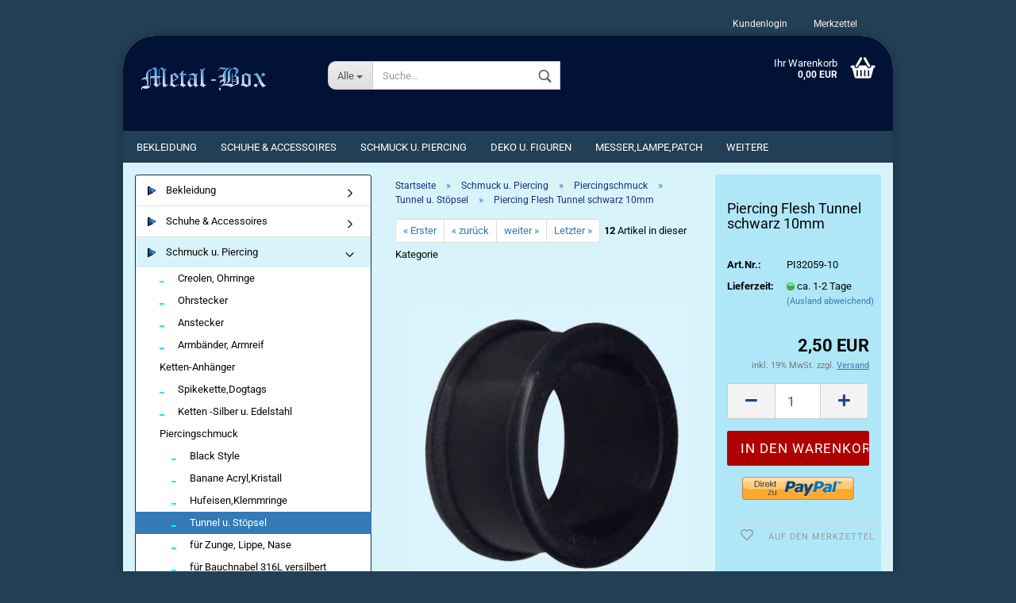

--- FILE ---
content_type: text/html; charset=utf-8
request_url: https://metal-box.de/Piercing-Flesh-Tunnel-schwarz-10mm.html
body_size: 12409
content:
<!DOCTYPE html> <html xmlns="http://www.w3.org/1999/xhtml" dir="ltr" lang="de"> <head> <meta name="viewport" content="width=device-width, initial-scale=1, minimum-scale=1.0, maximum-scale=1.0, user-scalable=no" /> <meta http-equiv="Content-Type" content="text/html; charset=utf-8" /> <meta name="language" content="de" /> <meta name="keywords" content="piercing flesh tunnel silikon,piercing dehnungstunnel,piercingschmuck,piercing-tunnel" /> <meta name="description" content="Piercing- Schmuck Flesh Tunnel aus Silikon in schwarz" /> <title>Metal-Box - Flesh Tunnel Piercing- Schmuck aus Silikon in schwarz</title> <meta property="og:title" content="Piercing Flesh Tunnel schwarz 10mm" /> <meta property="og:site_name" content="Metal-Box" /> <meta property="og:locale" content="de_DE" /> <meta property="og:type" content="product" /> <meta property="og:description" content="Flesh Tunnel Piercing - Schmuck aus Silikon in schwarz
Größe:
Durchmesser Innere Breite 10 mm
Durchmesser Innere Länge 8 mm
Durchmesser Breite Rand 16 mm" /> <meta property="og:image" content="https://metal-box.de/images/product_images/info_images/2333_0.jpg" /> <base href="https://metal-box.de/" /> <link id="main-css" type="text/css" rel="stylesheet" href="templates/Honeygrid/main.min.css?bust=1766140906" /> <meta name="robots" content="index,follow" /> <link rel="canonical" href="https://metal-box.de/Piercing-Flesh-Tunnel-schwarz-10mm.html" /> <meta property="og:url" content="https://metal-box.de/Piercing-Flesh-Tunnel-schwarz-10mm.html"> </head> <body class="page-product-info" data-gambio-namespace="https://metal-box.de/templates/Honeygrid/assets/javascript/engine" data-jse-namespace="https://metal-box.de/JSEngine/build" data-gambio-controller="initialize" data-gambio-widget="input_number responsive_image_loader transitions image_maps modal history dropdown core_workarounds anchor" data-input_number-separator="," > <div id="outer-wrapper" > <header id="header" class="navbar"> <div id="topbar-container"> <div class="navbar-topbar"> <nav data-gambio-widget="menu link_crypter" data-menu-switch-element-position="false" data-menu-events='{"desktop": ["click"], "mobile": ["click"]}' data-menu-ignore-class="dropdown-menu"> <ul class="nav navbar-nav navbar-right"> <li class="dropdown navbar-topbar-item first"> <a title="Anmeldung" href="/Piercing-Flesh-Tunnel-schwarz-10mm.html#" class="dropdown-toggle" data-toggle-hover="dropdown">&nbsp;Kundenlogin</a> <ul class="dropdown-menu dropdown-menu-login arrow-top"> <li class="arrow"></li> <li class="dropdown-header hidden-xs">Kundenlogin</li> <li> <form action="https://metal-box.de/login.php?action=process" method="post" class="form-horizontal"> <input type="hidden" name="return_url" value="https://metal-box.de/Piercing-Flesh-Tunnel-schwarz-10mm.html"> <input type="hidden" name="return_url_hash" value="7c8dc462e2252b43a4bf55db1524ebabab4d843f65ce695e354a3d700132b5a5"> <div class="form-group"> <input autocomplete="username" type="email" id="box-login-dropdown-login-username" class="form-control" placeholder="E-Mail" name="email_address" /> </div> <div class="form-group"> <input autocomplete="current-password" type="password" id="box-login-dropdown-login-password" class="form-control" placeholder="Passwort" name="password" /> </div> <div class="dropdown-footer row"> <input type="submit" class="btn btn-primary btn-block" value="Anmelden" /> <ul> <li> <a title="Konto erstellen" href="https://metal-box.de/login.php">
												Konto erstellen
											</a> </li> <li> <a title="Passwort vergessen?" href="https://metal-box.de/password_double_opt.php">
												Passwort vergessen?
											</a> </li> </ul> </div> </form> </li> </ul> </li> <li class="navbar-topbar-item"> <a href="https://metal-box.de/wish_list.php" title="Merkzettel anzeigen">&nbsp;Merkzettel</a> </li> </ul> </nav> </div> </div> <div class="inside"> <div class="row"> <div class="navbar-header" data-gambio-widget="mobile_menu"> <div id="navbar-brand" class="navbar-brand"> <a href="https://metal-box.de/" title="Metal-Box"> <img class="img-responsive" src="https://metal-box.de/images/logos/logometal_logo_logo_logo.gif" alt="Metal-Box-Logo"> </a> </div> <button type="button" class="navbar-toggle" data-mobile_menu-target="#categories .navbar-collapse" data-mobile_menu-body-class="categories-open" data-mobile_menu-toggle-content-visibility> <i class="gm-menu"></i> </button> <button type="button" class="navbar-toggle cart-icon" data-mobile_menu-location="shopping_cart.php"> <i class="gm-cart-basket"></i> <span class="cart-products-count hidden">
				0
			</span> </button> <button type="button" class="navbar-toggle" data-mobile_menu-target=".navbar-search" data-mobile_menu-body-class="search-open" data-mobile_menu-toggle-content-visibility> <i class="gm-search"></i> </button> </div> <div class="navbar-search collapse"> <p class="navbar-search-header dropdown-header">Suche</p> <form action="advanced_search_result.php" method="get" data-gambio-widget="live_search"> <div class="navbar-search-input-group input-group"> <div class="navbar-search-input-group-btn input-group-btn custom-dropdown" data-dropdown-trigger-change="false" data-dropdown-trigger-no-change="false"> <button type="button" class="btn btn-default dropdown-toggle" data-toggle="dropdown" aria-haspopup="true" aria-expanded="false"> <span class="dropdown-name">Alle</span> <span class="caret"></span> </button> <ul class="dropdown-menu"> <li><a href="#" data-rel="0">Alle</a></li> <li><a href="#" data-rel="296">Bekleidung</a></li> <li><a href="#" data-rel="281">Schuhe & Accessoires</a></li> <li><a href="#" data-rel="66">Schmuck u. Piercing</a></li> <li><a href="#" data-rel="282">Deko u. Figuren</a></li> <li><a href="#" data-rel="67">Messer,Lampe,Patch</a></li> <li><a href="#" data-rel="292">Zippo,Aschenbecher</a></li> <li><a href="#" data-rel="291">Outdoor,Verschiedenes</a></li> </ul> <select name="categories_id"> <option value="0">Alle</option> <option value="296">Bekleidung</option> <option value="281">Schuhe & Accessoires</option> <option value="66">Schmuck u. Piercing</option> <option value="282">Deko u. Figuren</option> <option value="67">Messer,Lampe,Patch</option> <option value="292">Zippo,Aschenbecher</option> <option value="291">Outdoor,Verschiedenes</option> </select> </div> <input type="text" name="keywords" placeholder="Suche..." class="form-control search-input" autocomplete="off" /> <button type="submit" class="gm-search form-control-feedback"></button> </div> <input type="hidden" value="1" name="inc_subcat" /> <div class="navbar-search-footer visible-xs-block"> <button class="btn btn-primary btn-block" type="submit">
								Suche...
							</button> <a href="advanced_search.php" class="btn btn-default btn-block" title="Erweiterte Suche">
								Erweiterte Suche
							</a> </div> <div class="search-result-container"></div> </form> </div> <div class="custom-container"> <div class="inside"> </div> </div> <nav id="cart-container" class="navbar-cart" data-gambio-widget="menu cart_dropdown" data-menu-switch-element-position="false"> <ul class="cart-container-inner"> <li> <a href="https://metal-box.de/shopping_cart.php" class="dropdown-toggle"> <i class="gm-cart-basket"></i> <span class="cart">
									Ihr Warenkorb<br /> <span class="products">
										 0,00 EUR
									</span> </span> <span class="cart-products-count hidden"> </span> </a> <ul class="dropdown-menu arrow-top cart-dropdown cart-empty"> <li class="arrow"></li> <li class="cart-dropdown-inside"> <div class="cart-empty">
							Sie haben noch keine Artikel in Ihrem Warenkorb.
						</div> </li> </ul> </li> </ul> </nav> </div> </div> <noscript> <div class="alert alert-danger noscript-notice">
								JavaScript ist in Ihrem Browser deaktiviert. Aktivieren Sie JavaScript, um alle Funktionen des Shops nutzen und alle Inhalte sehen zu können.
							</div> </noscript> <div id="categories"> <div class="navbar-collapse collapse"> <nav class="navbar-default navbar-categories" data-gambio-widget="menu"> <ul class="level-1 nav navbar-nav"> <li class="dropdown level-1-child" data-id="296"> <a class="dropdown-toggle" href="https://metal-box.de/Bekleidung/" title="Bekleidung">
												
													Bekleidung
												
																							</a> <ul data-level="2" class="level-2 dropdown-menu dropdown-menu-child"> <li class="enter-category hidden-sm hidden-md hidden-lg hide-more"> <a class="dropdown-toggle" href="https://metal-box.de/Bekleidung/" title="Bekleidung">
																		
																			Bekleidung anzeigen
																		
																	</a> </li> <li class="level-2-child"> <a href="https://metal-box.de/Bekleidung/Shirts/" title="Shirts">
																			Shirts
																		</a> </li> <li class="level-2-child"> <a href="https://metal-box.de/sweat-kapuzensweat-jacke/" title="Sweat,Kapuzensweat,-jacke">
																			Sweat,Kapuzensweat,-jacke
																		</a> </li> <li class="level-2-child"> <a href="https://metal-box.de/damenbekleidung/" title="Damenbekleidung">
																			Damenbekleidung
																		</a> </li> <li class="level-2-child"> <a href="https://metal-box.de/jacken/" title="Jacke">
																			Jacke
																		</a> </li> <li class="level-2-child"> <a href="https://metal-box.de/hosen/" title="Hose">
																			Hose
																		</a> </li> <li class="level-2-child"> <a href="https://metal-box.de/westen-hemd/" title="Weste, Hemd">
																			Weste, Hemd
																		</a> </li> <li class="level-2-child"> <a href="https://metal-box.de/uebergroessen-xxxxxxl/" title="Übergrößen XXXXXXL">
																			Übergrößen XXXXXXL
																		</a> </li> <li class="level-2-child"> <a href="https://metal-box.de/band-shirt-metal/" title="Band-Shirt, Metal">
																			Band-Shirt, Metal
																		</a> </li> <li class="level-2-child"> <a href="https://metal-box.de/motorradbekleidung-zubehoer/" title="Motorradbekleidung,-zubehör">
																			Motorradbekleidung,-zubehör
																		</a> </li> <li class="level-2-child"> <a href="https://metal-box.de/kinderbekleidung/" title="Kinderbekleidung">
																			Kinderbekleidung
																		</a> </li> <li class="enter-category hidden-more hidden-xs"> <a class="dropdown-toggle col-xs-6" href="https://metal-box.de/Bekleidung/" title="Bekleidung">Bekleidung anzeigen</a> <span class="close-menu-container col-xs-6"> <span class="close-flyout"> <i class="fa fa-close"></i> </span> </span> </li> </ul> </li> <li class="dropdown level-1-child" data-id="281"> <a class="dropdown-toggle" href="https://metal-box.de/schuhe-accessoires/" title="Schuhe &amp; Accessoires">
												
													Schuhe &amp; Accessoires
												
																							</a> <ul data-level="2" class="level-2 dropdown-menu dropdown-menu-child"> <li class="enter-category hidden-sm hidden-md hidden-lg hide-more"> <a class="dropdown-toggle" href="https://metal-box.de/schuhe-accessoires/" title="Schuhe &amp; Accessoires">
																		
																			Schuhe & Accessoires anzeigen
																		
																	</a> </li> <li class="level-2-child"> <a href="https://metal-box.de/brillen-motorradbrillen/" title="Brillen, Motorradbrillen">
																			Brillen, Motorradbrillen
																		</a> </li> <li class="level-2-child"> <a href="https://metal-box.de/fuer-kopf-u-hals/" title="Cap,Mütze,Tuch,Schal,Krawatte">
																			Cap,Mütze,Tuch,Schal,Krawatte
																		</a> </li> <li class="level-2-child"> <a href="https://metal-box.de/handschuhe/" title="Handschuhe, Stulpen">
																			Handschuhe, Stulpen
																		</a> </li> <li class="level-2-child"> <a href="https://metal-box.de/schuhe-accessoires/schuhe-u-socken/" title="Schuhe u. Socken">
																			Schuhe u. Socken
																		</a> </li> <li class="level-2-child"> <a href="https://metal-box.de/taschen/" title="Taschen,BW Rucksack">
																			Taschen,BW Rucksack
																		</a> </li> <li class="level-2-child"> <a href="https://metal-box.de/geldboerse-schluesselkette/" title="Geldbörse-Schlüsselkette">
																			Geldbörse-Schlüsselkette
																		</a> </li> <li class="level-2-child"> <a href="https://metal-box.de/nieten-guertel-schnallen/" title="Nieten,- Gürtel , -Schnallen">
																			Nieten,- Gürtel , -Schnallen
																		</a> </li> <li class="level-2-child"> <a href="https://metal-box.de/harley-davidson-accessoires/" title="Harley Davidson Accessoires">
																			Harley Davidson Accessoires
																		</a> </li> <li class="enter-category hidden-more hidden-xs"> <a class="dropdown-toggle col-xs-6" href="https://metal-box.de/schuhe-accessoires/" title="Schuhe &amp; Accessoires">Schuhe & Accessoires anzeigen</a> <span class="close-menu-container col-xs-6"> <span class="close-flyout"> <i class="fa fa-close"></i> </span> </span> </li> </ul> </li> <li class="dropdown level-1-child" data-id="66"> <a class="dropdown-toggle" href="https://metal-box.de/schmuck-u-piercing/" title="Schmuck u. Piercing">
												
													Schmuck u. Piercing
												
																							</a> <ul data-level="2" class="level-2 dropdown-menu dropdown-menu-child"> <li class="enter-category hidden-sm hidden-md hidden-lg hide-more"> <a class="dropdown-toggle" href="https://metal-box.de/schmuck-u-piercing/" title="Schmuck u. Piercing">
																		
																			Schmuck u. Piercing anzeigen
																		
																	</a> </li> <li class="level-2-child"> <a href="https://metal-box.de/creolen-ohrringe/" title="Creolen, Ohrringe">
																			Creolen, Ohrringe
																		</a> </li> <li class="level-2-child"> <a href="https://metal-box.de/ohrstecker/" title="Ohrstecker">
																			Ohrstecker
																		</a> </li> <li class="level-2-child"> <a href="https://metal-box.de/anstecker/" title="Anstecker">
																			Anstecker
																		</a> </li> <li class="level-2-child"> <a href="https://metal-box.de/armbaender-armreif/" title="Armbänder, Armreif">
																			Armbänder, Armreif
																		</a> </li> <li class="level-2-child"> <a href="https://metal-box.de/ketten-anhaenger/" title="Ketten-Anhänger">
																			Ketten-Anhänger
																		</a> </li> <li class="level-2-child"> <a href="https://metal-box.de/spikeketten/" title="Spikekette,Dogtags">
																			Spikekette,Dogtags
																		</a> </li> <li class="level-2-child"> <a href="https://metal-box.de/halsketten/" title="Ketten -Silber u. Edelstahl">
																			Ketten -Silber u. Edelstahl
																		</a> </li> <li class="level-2-child"> <a href="https://metal-box.de/schmuck-u-piercing/piercingschmuck/" title="Piercingschmuck">
																			Piercingschmuck
																		</a> </li> <li class="level-2-child"> <a href="https://metal-box.de/ringe/" title="Ringe Silber, Edelstahl u.a.">
																			Ringe Silber, Edelstahl u.a.
																		</a> </li> <li class="level-2-child"> <a href="https://metal-box.de/bolotie/" title="Bolotie">
																			Bolotie
																		</a> </li> <li class="level-2-child"> <a href="https://metal-box.de/indianerschmuck/" title="Indianerschmuck,Kette .u.a.">
																			Indianerschmuck,Kette .u.a.
																		</a> </li> <li class="level-2-child"> <a href="https://metal-box.de/kragenecken/" title="Kragenecken">
																			Kragenecken
																		</a> </li> <li class="level-2-child"> <a href="https://metal-box.de/knochenkette-lederarmband/" title="Knochenkette,Lederarmband">
																			Knochenkette,Lederarmband
																		</a> </li> <li class="level-2-child"> <a href="https://metal-box.de/armbanduhren/" title="Armbanduhren">
																			Armbanduhren
																		</a> </li> <li class="enter-category hidden-more hidden-xs"> <a class="dropdown-toggle col-xs-6" href="https://metal-box.de/schmuck-u-piercing/" title="Schmuck u. Piercing">Schmuck u. Piercing anzeigen</a> <span class="close-menu-container col-xs-6"> <span class="close-flyout"> <i class="fa fa-close"></i> </span> </span> </li> </ul> </li> <li class="dropdown level-1-child" data-id="282"> <a class="dropdown-toggle" href="https://metal-box.de/deko-u-figuren/" title="Deko u. Figuren">
												
													Deko u. Figuren
												
																							</a> <ul data-level="2" class="level-2 dropdown-menu dropdown-menu-child"> <li class="enter-category hidden-sm hidden-md hidden-lg hide-more"> <a class="dropdown-toggle" href="https://metal-box.de/deko-u-figuren/" title="Deko u. Figuren">
																		
																			Deko u. Figuren anzeigen
																		
																	</a> </li> <li class="level-2-child"> <a href="https://metal-box.de/totenkoepfe-skelette/" title="Totenköpfe,Skelett">
																			Totenköpfe,Skelett
																		</a> </li> <li class="level-2-child"> <a href="https://metal-box.de/drachenfiguren/" title="Drachen">
																			Drachen
																		</a> </li> <li class="level-2-child"> <a href="https://metal-box.de/gargoyle-furrybones/" title="Gargoyle,Fledermaus u.a.">
																			Gargoyle,Fledermaus u.a.
																		</a> </li> <li class="level-2-child"> <a href="https://metal-box.de/elfenfiguren/" title="Elfen">
																			Elfen
																		</a> </li> <li class="level-2-child"> <a href="https://metal-box.de/alubilder-16-x-21-cm/" title="Alubilder,16 x 21 cm">
																			Alubilder,16 x 21 cm
																		</a> </li> <li class="level-2-child"> <a href="https://metal-box.de/deko-u-figuren/bild-40x50-mit-rahmen/" title="Bild 40x50 mit Rahmen">
																			Bild 40x50 mit Rahmen
																		</a> </li> <li class="level-2-child"> <a href="https://metal-box.de/deko-u-figuren/bild-40x50-ohne-rahmen/" title="Bild 40x50 ohne Rahmen">
																			Bild 40x50 ohne Rahmen
																		</a> </li> <li class="level-2-child"> <a href="https://metal-box.de/flaggen/" title="Flaggen">
																			Flaggen
																		</a> </li> <li class="level-2-child"> <a href="https://metal-box.de/indianer-artikel/" title="Indianer,-artikel">
																			Indianer,-artikel
																		</a> </li> <li class="enter-category hidden-more hidden-xs"> <a class="dropdown-toggle col-xs-6" href="https://metal-box.de/deko-u-figuren/" title="Deko u. Figuren">Deko u. Figuren anzeigen</a> <span class="close-menu-container col-xs-6"> <span class="close-flyout"> <i class="fa fa-close"></i> </span> </span> </li> </ul> </li> <li class="dropdown level-1-child" data-id="67"> <a class="dropdown-toggle" href="https://metal-box.de/messer-lampe-patch/" title="Messer,Lampe,Patch">
												
													Messer,Lampe,Patch
												
																							</a> <ul data-level="2" class="level-2 dropdown-menu dropdown-menu-child"> <li class="enter-category hidden-sm hidden-md hidden-lg hide-more"> <a class="dropdown-toggle" href="https://metal-box.de/messer-lampe-patch/" title="Messer,Lampe,Patch">
																		
																			Messer,Lampe,Patch anzeigen
																		
																	</a> </li> <li class="level-2-child"> <a href="https://metal-box.de/messer-lampe-patch/aufnaeher-patch/" title="Aufnäher, Patch">
																			Aufnäher, Patch
																		</a> </li> <li class="level-2-child"> <a href="https://metal-box.de/messer-lampe-patch/haller-messer-u-a-marken/" title="Haller Messer u.a. Marken">
																			Haller Messer u.a. Marken
																		</a> </li> <li class="level-2-child"> <a href="https://metal-box.de/messer-lampe-patch/herbertzmesser-u-tools/" title="Herbertzmesser u. Tools">
																			Herbertzmesser u. Tools
																		</a> </li> <li class="level-2-child"> <a href="https://metal-box.de/messer-lampe-patch/messeretuis-schleifstein/" title="Messeretuis, Schleifstein">
																			Messeretuis, Schleifstein
																		</a> </li> <li class="level-2-child"> <a href="https://metal-box.de/messer-lampe-patch/taschenlampe-lichterkette/" title="Taschenlampe,Lichterkette">
																			Taschenlampe,Lichterkette
																		</a> </li> <li class="enter-category hidden-more hidden-xs"> <a class="dropdown-toggle col-xs-6" href="https://metal-box.de/messer-lampe-patch/" title="Messer,Lampe,Patch">Messer,Lampe,Patch anzeigen</a> <span class="close-menu-container col-xs-6"> <span class="close-flyout"> <i class="fa fa-close"></i> </span> </span> </li> </ul> </li> <li class="level-1-child" data-id="292"> <a class="dropdown-toggle" href="https://metal-box.de/zippo-aschenbecher/" title="Zippo,Aschenbecher">
												
													Zippo,Aschenbecher
												
																							</a> </li> <li class="level-1-child" data-id="291"> <a class="dropdown-toggle" href="https://metal-box.de/outdoor-verschiedenes/" title="Outdoor,Verschiedenes">
												
													Outdoor,Verschiedenes
												
																							</a> </li> <li class="dropdown dropdown-more" style="display: none"> <a class="dropdown-toggle" href="#" title="">
										Weitere
									</a> <ul class="level-2 dropdown-menu ignore-menu"></ul> </li> </ul> </nav> </div> </div> </header> <div id="wrapper"> <div class="row"> <div id="main"> <div class="main-inside"> <div id="breadcrumb_navi" itemscope itemtype="http://schema.org/BreadcrumbList"> <span class="breadcrumbEntry" itemprop="itemListElement" itemscope itemtype="http://schema.org/ListItem"> <a href="https://metal-box.de/" class="headerNavigation" itemprop="item"> <span itemprop="name">Startseite</span> </a> <meta itemprop="position" content="1"> </span> <span class="breadcrumbSeparator"> &raquo; </span> <span class="breadcrumbEntry" itemprop="itemListElement" itemscope itemtype="http://schema.org/ListItem"> <a href="https://metal-box.de/schmuck-u-piercing/" class="headerNavigation" itemprop="item"> <span itemprop="name">Schmuck u. Piercing</span> </a> <meta itemprop="position" content="2"> </span> <span class="breadcrumbSeparator"> &raquo; </span> <span class="breadcrumbEntry" itemprop="itemListElement" itemscope itemtype="http://schema.org/ListItem"> <a href="https://metal-box.de/schmuck-u-piercing/piercingschmuck/" class="headerNavigation" itemprop="item"> <span itemprop="name">Piercingschmuck</span> </a> <meta itemprop="position" content="3"> </span> <span class="breadcrumbSeparator"> &raquo; </span> <span class="breadcrumbEntry" itemprop="itemListElement" itemscope itemtype="http://schema.org/ListItem"> <a href="https://metal-box.de/schmuck-u-piercing/piercingschmuck/tunnel-u-stoepsel/" class="headerNavigation" itemprop="item"> <span itemprop="name">Tunnel u. Stöpsel</span> </a> <meta itemprop="position" content="4"> </span> <span class="breadcrumbSeparator"> &raquo; </span> <span class="breadcrumbEntry" itemprop="itemListElement" itemscope itemtype="http://schema.org/ListItem"> <link itemprop="item" href="https://metal-box.de/Piercing-Flesh-Tunnel-schwarz-10mm.html"> <span itemprop="name">Piercing Flesh Tunnel schwarz 10mm</span> <meta itemprop="position" content="5"> </span> </div> <div id="product_navigation" class="panel-pagination"> <nav> <ul class="pagination"> <li> <a href="Piercing-Tunnel-Horn-8mm.html">&laquo; Erster</a> </li> <li> <a href="Piercing-Flesh-Tunnel-schwarz-16mm.html">&laquo; zurück</a> </li> <li> <a href="Piercing-Flesh-Tunnel-weiss-10mm.html">weiter &raquo;</a> </li> <li> <a href="Piercing-Flesh-Tunnel-weiss-16mm.html">Letzter &raquo;</a> </li> </ul> <span><strong>12</strong> Artikel in dieser Kategorie</span> </nav> </div> <div class="product-info product-info-default row"> <div id="product_image_layer"> <div class="product-info-layer-image"> <div class="product-info-image-inside"> <div> <div id="product-info-layer-image" class="swiper-container" data-gambio-_widget="swiper" data-swiper-target="" data-swiper-controls="#product-info-layer-thumbnails" data-swiper-slider-options='{"breakpoints": [], "pagination": ".js-product-info-layer-image-pagination", "nextButton": ".js-product-info-layer-image-button-next", "prevButton": ".js-product-info-layer-image-button-prev", "effect": "fade", "autoplay": null, "initialSlide": ""}' > <div class="swiper-wrapper" > <div class="swiper-slide" > <div class="swiper-slide-inside "> <img class="img-responsive" src="images/product_images/popup_images/2333_0.jpg" alt="Piercing Flesh Tunnel schwarz 10mm" title="Piercing Flesh Tunnel schwarz 10mm" data-magnifier-src="images/product_images/original_images/2333_0.jpg" /> </div> </div> </div> <script type="text/mustache">
					<template>
						
							{{#.}}
								<div class="swiper-slide {{className}}">
									<div class="swiper-slide-inside">
										<img {{{srcattr}}} alt="{{title}}" title="{{title}}" />
									</div>
								</div>
							{{/.}}
						
					</template>
				</script> </div> </div> </div> </div> </div> <div class="product-info-content col-xs-12"> <div class="row"> <div class="product-info-title-mobile hyphenate col-xs-12 visible-xs-block visible-sm-block"> <span>Piercing Flesh Tunnel schwarz 10mm</span> <div> </div> </div> <div class="product-info-stage col-xs-12 col-md-8 centered"> <div class="product-info-image has-zoom" data-gambio-widget="image_gallery magnifier" data-magnifier-target=".magnifier-target"> <div class="product-info-image-inside"> <div> <div id="product_image_swiper" class="swiper-container" data-gambio-widget="swiper" data-swiper-target="" data-swiper-controls="#product_thumbnail_swiper, #product_thumbnail_swiper_mobile" data-swiper-slider-options='{"breakpoints": [], "pagination": ".js-product_image_swiper-pagination", "nextButton": ".js-product_image_swiper-button-next", "prevButton": ".js-product_image_swiper-button-prev", "effect": "fade", "autoplay": null}' > <div class="swiper-wrapper" > <div class="swiper-slide" > <div class="swiper-slide-inside "> <a href="images/product_images/original_images/2333_0.jpg" title="Piercing Flesh Tunnel schwarz 10mm" > <img class="img-responsive" src="images/product_images/info_images/2333_0.jpg" alt="Piercing Flesh Tunnel schwarz 10mm" title="Piercing Flesh Tunnel schwarz 10mm" data-magnifier-src="images/product_images/original_images/2333_0.jpg" /> </a> </div> </div> </div> <script type="text/mustache">
					<template>
						
							{{#.}}
								<div class="swiper-slide {{className}}">
									<div class="swiper-slide-inside">
										<img {{{srcattr}}} alt="{{title}}" title="{{title}}" />
									</div>
								</div>
							{{/.}}
						
					</template>
				</script> </div> </div> </div> </div> </div> <div class="product-info-details col-xs-12 col-md-4" data-gambio-widget="stickybox cart_handler product_min_height_fix" data-cart_handler-page="product-info"> <div class="loading-overlay"></div> <div class="magnifier-overlay"></div> <div class="magnifier-target"> <div class="preloader"></div> </div> <form action="product_info.php?gm_boosted_product=Piercing-Flesh-Tunnel-schwarz-10mm&amp;products_id=2333&amp;action=add_product" class="form-horizontal js-product-form product-info"> <div class="hidden-xs hidden-sm"> </div> <h1 class="product-info-title-desktop hyphenate hidden-xs hidden-sm">Piercing Flesh Tunnel schwarz 10mm</h1> <dl class="dl-horizontal"> <dt class="col-xs-4 text-left model-number">
			Art.Nr.:
		</dt> <dd class="col-xs-8 model-number model-number-text">
			PI32059-10
		</dd> <dt class="col-xs-4 text-left"> <label>
					Lieferzeit:
				</label> </dt> <dd class="col-xs-8"> <span class="img-shipping-time"> <img src="images/icons/status/green.png" alt="ca. 1-2 Tage" /> </span> <span class="products-shipping-time-value">
					ca. 1-2 Tage
				</span> <a class="js-open-modal text-small" data-modal-type="iframe" data-modal-settings='{"title": "Lieferzeit:"}' href="popup_content.php?coID=3889891">
						(Ausland abweichend)
					</a> </dd> </dl> <div class="attribute-images"></div> <div class="cart-error-msg alert alert-danger" role="alert"></div> <div class="price-container" > <div class="price-calc-container" id="attributes-calc-price"> <div class="current-price-container">
		
			 2,50 EUR
		
			</div> <p class="tax-shipping-text text-small">
			inkl. 19% MwSt. zzgl. 
				<a class="gm_shipping_link lightbox_iframe" href="popup_content.php?coID=3889891&amp;lightbox_mode=1" target="_self" data-modal-settings='{"title":"Versand", "sectionSelector": ".content_text", "bootstrapClass": "modal-lg"}'> <span style="text-decoration:underline">Versand</span> </a> </p> <div class="row"> <input type="hidden" name="products_id" id="products-id" value="2333" /> <div class="input-number" data-type="float" data-stepping="1"> <div class="input-group"> <a class="btn btn-default btn-lg btn-minus"><span class="fa fa-minus"></span></a> <input type="text" class="form-control input-lg pull-right js-calculate-qty" value="1" id="attributes-calc-quantity" name="products_qty" /> <a class="input-group-btn btn btn-default btn-lg btn-plus"><span class="fa fa-plus"></span></a> </div> </div> <div class="button-container"> <input name="btn-add-to-cart" type="submit" class="btn btn-lg btn-buy btn-block js-btn-add-to-cart" value="In den Warenkorb" title="In den Warenkorb" /> <button name="btn-add-to-cart-fake" onClick="void(0)" class="btn-add-to-cart-fake btn btn-lg btn-buy btn-block " value="" title="In den Warenkorb" style="display: none; margin-top: 0">In den Warenkorb</button> </div> <div class="paypal-ec-button-container"><img class="paypal-ec-button" src="https://metal-box.de/images/icons/paypal/SunriseBtn_DE.png" alt="PayPal ECS" data-gambio-widget="paypal_ec_button" data-paypal_ec_button-page="product" data-paypal_ec_button-redirect="false" data-paypal_ec_button-display-cart="true"/></div> <div class="product-info-links"> <div class="wishlist-container"> <a href="#" class="btn-wishlist btn btn-block btn-sm " title="Auf den Merkzettel"> <span class="col-xs-2 btn-icon"> <i class="fa fa-heart-o"></i> </span> <span class="col-xs-10 btn-text">
									Auf den Merkzettel
								</span> </a> </div> </div> <script id="product-details-text-phrases" type="application/json">
				{
					"productsInCartSuffix": " Artikel im Warenkorb", "showCart": "Warenkorb anzeigen"
				}
			</script> </div> </div> </div> </form> </div> <div class="product-info-description col-md-8" data-gambio-widget="tabs"> <div class="nav-tabs-container" data-gambio-widget="tabs"> <ul class="nav nav-tabs"> <li class="active"> <a href="#" title="Beschreibung" onclick="return false">
												Beschreibung
											</a> </li> </ul> <div class="tab-content"> <div class="tab-pane active"> <div class="tab-heading"> <a href="#" onclick="return false">Beschreibung</a> </div> <div class="tab-body active"> <h1>Flesh Tunnel Piercing - Schmuck aus Silikon in schwarz</h1>
Gr&ouml;&szlig;e:<br />
Durchmesser Innere Breite 10 mm<br />
Durchmesser Innere L&auml;nge 8 mm<br />
Durchmesser Breite Rand 16 mm

													
														
	
													
												</div> </div> </div> </div> </div> <div class="product-info-share col-md-8"> </div> </div> </div> <div class="product-info-listings col-xs-12 clearfix" data-gambio-widget="product_hover"> </div> </div> </div> </div> <aside id="left"> <div id="gm_box_pos_1" class="gm_box_container"><div class="box box-categories panel panel-default"> <nav class="navbar-categories-left" data-gambio-widget="menu" data-menu-menu-type="vertical" data-menu-unfold-level="0" data-menu-accordion="true" data-menu-show-all-link="false" > <ul class="level-1 nav"> <li class="dropdown level-1-child" data-id="296"> <a class="dropdown-toggle has-image" href="https://metal-box.de/Bekleidung/" title="Bekleidung"> <img src="images/categories/icons/catblue_0.gif" alt="" class="cat-image"/>									Bekleidung								</a> <ul data-level="2" class="level-2 dropdown-menu dropdown-menu-child"> <li class="enter-category"> <a class="dropdown-toggle" href="https://metal-box.de/Bekleidung/" title="Bekleidung">Bekleidung anzeigen</a> </li> <li class="dropdown level-2-child" data-id="262"> <a class="dropdown-toggle " href="https://metal-box.de/Bekleidung/Shirts/" title="Shirts">
																		Shirts								</a> <ul data-level="2" class="level-3 dropdown-menu dropdown-menu-child"> <li class="enter-category"> <a class="dropdown-toggle" href="https://metal-box.de/Bekleidung/Shirts/" title="Shirts">Shirts anzeigen</a> </li> <li class="level-3-child" data-id="183"> <a class="dropdown-toggle has-image" href="https://metal-box.de/shirts-tribal-odin/" title="Shirts Tribal,Odin"> <img src="images/categories/icons/catstrich_183.gif" alt="" class="cat-image"/>									Shirts Tribal,Odin								</a> </li> <li class="level-3-child" data-id="179"> <a class="dropdown-toggle has-image" href="https://metal-box.de/shirts-mehrfarbig/" title="Shirts mehrfarbig"> <img src="images/categories/icons/catstrich_179.gif" alt="" class="cat-image"/>									Shirts mehrfarbig								</a> </li> <li class="level-3-child" data-id="180"> <a class="dropdown-toggle has-image" href="https://metal-box.de/shirts-totenkopf-biker/" title="Shirts Totenkopf, Biker"> <img src="images/categories/icons/catstrich_180.gif" alt="" class="cat-image"/>									Shirts Totenkopf, Biker								</a> </li> <li class="level-3-child" data-id="184"> <a class="dropdown-toggle has-image" href="https://metal-box.de/langarmshirt-tribal/" title="Langarmshirt Tribal,Drache u.a."> <img src="images/categories/icons/catstrich_184.gif" alt="" class="cat-image"/>									Langarmshirt Tribal,Drache u.a.								</a> </li> <li class="level-3-child" data-id="265"> <a class="dropdown-toggle has-image" href="https://metal-box.de/langarmshirt-totenkopf/" title="Langarmshirt Totenkopf Motive"> <img src="images/categories/icons/catstrich_265.gif" alt="" class="cat-image"/>									Langarmshirt Totenkopf Motive								</a> </li> <li class="level-3-child" data-id="263"> <a class="dropdown-toggle has-image" href="https://metal-box.de/shirts-poloshirt/" title="unbedruckt-Shirt,Polo u.a."> <img src="images/categories/icons/catstrich_263.gif" alt="" class="cat-image"/>									unbedruckt-Shirt,Polo u.a.								</a> </li> <li class="level-3-child" data-id="222"> <a class="dropdown-toggle has-image" href="https://metal-box.de/tarnshirt/" title="Tarn-T-Shirt,Tank-Top"> <img src="images/categories/icons/catstrich.gif" alt="" class="cat-image"/>									Tarn-T-Shirt,Tank-Top								</a> </li> </ul> </li> <li class="dropdown level-2-child" data-id="176"> <a class="dropdown-toggle " href="https://metal-box.de/sweat-kapuzensweat-jacke/" title="Sweat,Kapuzensweat,-jacke">
																		Sweat,Kapuzensweat,-jacke								</a> <ul data-level="2" class="level-3 dropdown-menu dropdown-menu-child"> <li class="enter-category"> <a class="dropdown-toggle" href="https://metal-box.de/sweat-kapuzensweat-jacke/" title="Sweat,Kapuzensweat,-jacke">Sweat,Kapuzensweat,-jacke anzeigen</a> </li> <li class="level-3-child" data-id="264"> <a class="dropdown-toggle has-image" href="https://metal-box.de/sweatshirt-indianer-tiere/" title="Sweatshirt Indianer - Tiere"> <img src="images/categories/icons/catstrich_264.gif" alt="" class="cat-image"/>									Sweatshirt Indianer - Tiere								</a> </li> <li class="level-3-child" data-id="185"> <a class="dropdown-toggle has-image" href="https://metal-box.de/sweatshirt-tribal-drache-odin/" title="Sweatshirt Tribal,Drache,Odin"> <img src="images/categories/icons/catstrich_185.gif" alt="" class="cat-image"/>									Sweatshirt Tribal,Drache,Odin								</a> </li> <li class="level-3-child" data-id="186"> <a class="dropdown-toggle has-image" href="https://metal-box.de/kapuzensweat-tribal/" title="Kapuzensweat Tribal,Drache"> <img src="images/categories/icons/catstrich_186.gif" alt="" class="cat-image"/>									Kapuzensweat Tribal,Drache								</a> </li> <li class="level-3-child" data-id="187"> <a class="dropdown-toggle has-image" href="https://metal-box.de/kapuzenjacke-tribal-odin/" title="Kapuzen-Jacke mit Tribal, Odin"> <img src="images/categories/icons/catstrich_187.gif" alt="" class="cat-image"/>									Kapuzen-Jacke mit Tribal, Odin								</a> </li> <li class="level-3-child" data-id="172"> <a class="dropdown-toggle has-image" href="https://metal-box.de/sweatshirt-kapuzenpulli/" title="Sweat,Kapuze unbedruckt"> <img src="images/categories/icons/catstrich_172.gif" alt="" class="cat-image"/>									Sweat,Kapuze unbedruckt								</a> </li> </ul> </li> <li class="dropdown level-2-child" data-id="283"> <a class="dropdown-toggle " href="https://metal-box.de/damenbekleidung/" title="Damenbekleidung">
																		Damenbekleidung								</a> <ul data-level="2" class="level-3 dropdown-menu dropdown-menu-child"> <li class="enter-category"> <a class="dropdown-toggle" href="https://metal-box.de/damenbekleidung/" title="Damenbekleidung">Damenbekleidung anzeigen</a> </li> <li class="level-3-child" data-id="284"> <a class="dropdown-toggle has-image" href="https://metal-box.de/Bekleidung/damenbekleidung/damenshirt/" title="Damenshirt"> <img src="images/categories/icons/catstrich_284.gif" alt="" class="cat-image"/>									Damenshirt								</a> </li> <li class="level-3-child" data-id="285"> <a class="dropdown-toggle has-image" href="https://metal-box.de/Bekleidung/damenbekleidung/langarmshirt-kapuzenjacke-u-a/" title="Langarmshirt,Kapuzenjacke u.a."> <img src="images/categories/icons/catstrich_285.gif" alt="" class="cat-image"/>									Langarmshirt,Kapuzenjacke u.a.								</a> </li> </ul> </li> <li class="dropdown level-2-child" data-id="249"> <a class="dropdown-toggle " href="https://metal-box.de/jacken/" title="Jacke">
																		Jacke								</a> <ul data-level="2" class="level-3 dropdown-menu dropdown-menu-child"> <li class="enter-category"> <a class="dropdown-toggle" href="https://metal-box.de/jacken/" title="Jacke">Jacke anzeigen</a> </li> <li class="level-3-child" data-id="134"> <a class="dropdown-toggle has-image" href="https://metal-box.de/Bekleidung/Jacke/Freizeitjacke/" title="Bomberjacke,CWU,Harrington,M65"> <img src="images/categories/icons/catstrich_134.gif" alt="" class="cat-image"/>									Bomberjacke,CWU,Harrington,M65								</a> </li> <li class="level-3-child" data-id="161"> <a class="dropdown-toggle has-image" href="https://metal-box.de/Bekleidung/Jacke/lederjacke-mantel-oilskin/" title="Lederjacke -Mantel-Oilskin"> <img src="images/categories/icons/catstrich_161.gif" alt="" class="cat-image"/>									Lederjacke -Mantel-Oilskin								</a> </li> </ul> </li> <li class="dropdown level-2-child" data-id="250"> <a class="dropdown-toggle " href="https://metal-box.de/hosen/" title="Hose">
																		Hose								</a> <ul data-level="2" class="level-3 dropdown-menu dropdown-menu-child"> <li class="enter-category"> <a class="dropdown-toggle" href="https://metal-box.de/hosen/" title="Hose">Hose anzeigen</a> </li> <li class="level-3-child" data-id="139"> <a class="dropdown-toggle has-image" href="https://metal-box.de/Bekleidung/hose/hosen-surplus-vintage-gothic/" title="Hosen,Surplus,Vintage,Gothic"> <img src="images/categories/icons/catstrich_139.gif" alt="" class="cat-image"/>									Hosen,Surplus,Vintage,Gothic								</a> </li> <li class="level-3-child" data-id="252"> <a class="dropdown-toggle has-image" href="https://metal-box.de/Bekleidung/hose/bermuda-jogginghose/" title="Bermuda, Jogginghose"> <img src="images/categories/icons/catstrich_252.gif" alt="" class="cat-image"/>									Bermuda, Jogginghose								</a> </li> <li class="level-3-child" data-id="163"> <a class="dropdown-toggle has-image" href="https://metal-box.de/Bekleidung/hose/lederhose-lack-schnuere/" title="Lederhose, Lack, Schnüre"> <img src="images/categories/icons/catstrich_163.gif" alt="" class="cat-image"/>									Lederhose, Lack, Schnüre								</a> </li> </ul> </li> <li class="dropdown level-2-child" data-id="251"> <a class="dropdown-toggle " href="https://metal-box.de/westen-hemd/" title="Weste, Hemd">
																		Weste, Hemd								</a> <ul data-level="2" class="level-3 dropdown-menu dropdown-menu-child"> <li class="enter-category"> <a class="dropdown-toggle" href="https://metal-box.de/westen-hemd/" title="Weste, Hemd">Weste, Hemd anzeigen</a> </li> <li class="level-3-child" data-id="132"> <a class="dropdown-toggle has-image" href="https://metal-box.de/Bekleidung/weste-hemd/hemd-piraten-holzfaeller-u-a/" title="Hemd,-Piraten,-Holzfäller u.a."> <img src="images/categories/icons/catstrich_132.gif" alt="" class="cat-image"/>									Hemd,-Piraten,-Holzfäller u.a.								</a> </li> <li class="level-3-child" data-id="162"> <a class="dropdown-toggle has-image" href="https://metal-box.de/Bekleidung/weste-hemd/lederweste-rangerweste/" title="Lederweste,Rangerweste"> <img src="images/categories/icons/catstrich_162.gif" alt="" class="cat-image"/>									Lederweste,Rangerweste								</a> </li> </ul> </li> <li class="dropdown level-2-child" data-id="243"> <a class="dropdown-toggle " href="https://metal-box.de/uebergroessen-xxxxxxl/" title="Übergrößen XXXXXXL">
																		Übergrößen XXXXXXL								</a> <ul data-level="2" class="level-3 dropdown-menu dropdown-menu-child"> <li class="enter-category"> <a class="dropdown-toggle" href="https://metal-box.de/uebergroessen-xxxxxxl/" title="Übergrößen XXXXXXL">Übergrößen XXXXXXL anzeigen</a> </li> <li class="level-3-child" data-id="286"> <a class="dropdown-toggle has-image" href="https://metal-box.de/Bekleidung/uebergroessen-xxxxxxl/t-shirt-schwarz-4xl-u-5xl/" title="T-Shirt schwarz 4XL u. 5XL"> <img src="images/categories/icons/catstrich_286.gif" alt="" class="cat-image"/>									T-Shirt schwarz 4XL u. 5XL								</a> </li> <li class="level-3-child" data-id="294"> <a class="dropdown-toggle has-image" href="https://metal-box.de/Bekleidung/uebergroessen-xxxxxxl/t-shirt-anvil-6xl-sonderposten/" title="T-Shirt Anvil 6XL Sonderposten"> <img src="images/categories/icons/catstrich_0.gif" alt="" class="cat-image"/>									T-Shirt Anvil 6XL Sonderposten								</a> </li> <li class="level-3-child" data-id="288"> <a class="dropdown-toggle has-image" href="https://metal-box.de/Bekleidung/uebergroessen-xxxxxxl/t-shirt-weiss-grau-bis-6xl/" title="T-Shirt weiß,grau bis 6XL"> <img src="images/categories/icons/catstrich_288.gif" alt="" class="cat-image"/>									T-Shirt weiß,grau bis 6XL								</a> </li> <li class="level-3-child" data-id="247"> <a class="dropdown-toggle has-image" href="https://metal-box.de/Bekleidung/uebergroessen-xxxxxxl/langarmshirt-3xl/" title="Langarmshirt 3XL"> <img src="images/categories/icons/catstrich_247.gif" alt="" class="cat-image"/>									Langarmshirt 3XL								</a> </li> <li class="level-3-child" data-id="245"> <a class="dropdown-toggle has-image" href="https://metal-box.de/Bekleidung/uebergroessen-xxxxxxl/sweatshirt-bis-5xl/" title="Sweatshirt bis 5XL"> <img src="images/categories/icons/catstrich_245.gif" alt="" class="cat-image"/>									Sweatshirt bis 5XL								</a> </li> <li class="level-3-child" data-id="246"> <a class="dropdown-toggle has-image" href="https://metal-box.de/Bekleidung/uebergroessen-xxxxxxl/kapuzen-sweatshirt-bis-5xl/" title="Kapuzen-Sweatshirt bis 5XL"> <img src="images/categories/icons/catstrich_246.gif" alt="" class="cat-image"/>									Kapuzen-Sweatshirt bis 5XL								</a> </li> <li class="level-3-child" data-id="275"> <a class="dropdown-toggle has-image" href="https://metal-box.de/Bekleidung/uebergroessen-xxxxxxl/kapuzen-jacke-bedruckt-bis-7xl/" title="Kapuzen-Jacke bedruckt bis 7XL"> <img src="images/categories/icons/catstrich_275.gif" alt="" class="cat-image"/>									Kapuzen-Jacke bedruckt bis 7XL								</a> </li> <li class="level-3-child" data-id="248"> <a class="dropdown-toggle has-image" href="https://metal-box.de/Bekleidung/uebergroessen-xxxxxxl/hose-jacke-weste/" title="Hose,Jacke,Weste"> <img src="images/categories/icons/catstrich_248.gif" alt="" class="cat-image"/>									Hose,Jacke,Weste								</a> </li> </ul> </li> <li class="level-2-child" data-id="3"> <a class="dropdown-toggle " href="https://metal-box.de/band-shirt-metal/" title="Band-Shirt, Metal">
																		Band-Shirt, Metal								</a> </li> <li class="level-2-child" data-id="164"> <a class="dropdown-toggle has-image" href="https://metal-box.de/motorradbekleidung-zubehoer/" title="Motorradbekleidung,-zubehör"> <img src="images/categories/icons/catstrich_3.gif" alt="" class="cat-image"/>									Motorradbekleidung,-zubehör								</a> </li> <li class="dropdown level-2-child" data-id="219"> <a class="dropdown-toggle " href="https://metal-box.de/kinderbekleidung/" title="Kinderbekleidung">
																		Kinderbekleidung								</a> <ul data-level="2" class="level-3 dropdown-menu dropdown-menu-child"> <li class="enter-category"> <a class="dropdown-toggle" href="https://metal-box.de/kinderbekleidung/" title="Kinderbekleidung">Kinderbekleidung anzeigen</a> </li> <li class="level-3-child" data-id="220"> <a class="dropdown-toggle has-image" href="https://metal-box.de/Bekleidung/kinderbekleidung/tarnhose-weste-jacke/" title="Tarnhose,Weste,Jacke"> <img src="images/categories/icons/catstrich_220.gif" alt="" class="cat-image"/>									Tarnhose,Weste,Jacke								</a> </li> <li class="level-3-child" data-id="224"> <a class="dropdown-toggle has-image" href="https://metal-box.de/Bekleidung/kinderbekleidung/shirt-sweatshirt/" title="Shirt, Sweatshirt"> <img src="images/categories/icons/catstrich_224.gif" alt="" class="cat-image"/>									Shirt, Sweatshirt								</a> </li> <li class="level-3-child" data-id="231"> <a class="dropdown-toggle has-image" href="https://metal-box.de/Bekleidung/kinderbekleidung/kinderlederweste/" title="Kinderlederweste"> <img src="images/categories/icons/catstrich_231.gif" alt="" class="cat-image"/>									Kinderlederweste								</a> </li> </ul> </li> </ul> </li> <li class="dropdown level-1-child" data-id="281"> <a class="dropdown-toggle has-image" href="https://metal-box.de/schuhe-accessoires/" title="Schuhe &amp; Accessoires"> <img src="images/categories/icons/catblue_281.gif" alt="" class="cat-image"/>									Schuhe &amp; Accessoires								</a> <ul data-level="2" class="level-2 dropdown-menu dropdown-menu-child"> <li class="enter-category"> <a class="dropdown-toggle" href="https://metal-box.de/schuhe-accessoires/" title="Schuhe &amp; Accessoires">Schuhe & Accessoires anzeigen</a> </li> <li class="level-2-child" data-id="6"> <a class="dropdown-toggle has-image" href="https://metal-box.de/brillen-motorradbrillen/" title="Brillen, Motorradbrillen"> <img src="images/categories/icons/catstrich_6.gif" alt="" class="cat-image"/>									Brillen, Motorradbrillen								</a> </li> <li class="dropdown level-2-child" data-id="5"> <a class="dropdown-toggle has-image" href="https://metal-box.de/fuer-kopf-u-hals/" title="Cap,Mütze,Tuch,Schal,Krawatte"> <img src="images/categories/icons/catstrich_5.gif" alt="" class="cat-image"/>									Cap,Mütze,Tuch,Schal,Krawatte								</a> <ul data-level="2" class="level-3 dropdown-menu dropdown-menu-child"> <li class="enter-category"> <a class="dropdown-toggle" href="https://metal-box.de/fuer-kopf-u-hals/" title="Cap,Mütze,Tuch,Schal,Krawatte">Cap,Mütze,Tuch,Schal,Krawatte anzeigen</a> </li> <li class="level-3-child" data-id="11"> <a class="dropdown-toggle " href="https://metal-box.de/schuhe-accessoires/cap-muetze-tuch-schal-krawatte/cap-tarn-coco-flamme-u-a/" title="Cap-Tarn,Coco,Flamme u.a.">
																		Cap-Tarn,Coco,Flamme u.a.								</a> </li> <li class="level-3-child" data-id="14"> <a class="dropdown-toggle " href="https://metal-box.de/schuhe-accessoires/cap-muetze-tuch-schal-krawatte/schal-krawatte-schweissband/" title="Schal,Krawatte, Schweissband">
																		Schal,Krawatte, Schweissband								</a> </li> <li class="level-3-child" data-id="24"> <a class="dropdown-toggle " href="https://metal-box.de/schuhe-accessoires/cap-muetze-tuch-schal-krawatte/muetze-sturmhaube-mask/" title="Mütze, Sturmhaube, Mask">
																		Mütze, Sturmhaube, Mask								</a> </li> <li class="level-3-child" data-id="30"> <a class="dropdown-toggle " href="https://metal-box.de/schuhe-accessoires/cap-muetze-tuch-schal-krawatte/palaestinensertuch-riesentuch/" title="Palästinensertuch,Riesentuch">
																		Palästinensertuch,Riesentuch								</a> </li> <li class="level-3-child" data-id="33"> <a class="dropdown-toggle " href="https://metal-box.de/schuhe-accessoires/cap-muetze-tuch-schal-krawatte/halstuch-rebel-tribal-dreieckstuecher/" title="Halstuch Rebel,Tribal,Dreieckstücher">
																		Halstuch Rebel,Tribal,Dreieckstücher								</a> </li> <li class="level-3-child" data-id="37"> <a class="dropdown-toggle " href="https://metal-box.de/schuhe-accessoires/cap-muetze-tuch-schal-krawatte/zandana-bandanahat/" title="Zandana, Bandanahat">
																		Zandana, Bandanahat								</a> </li> </ul> </li> <li class="level-2-child" data-id="7"> <a class="dropdown-toggle has-image" href="https://metal-box.de/handschuhe/" title="Handschuhe, Stulpen"> <img src="images/categories/icons/catstrich_7.gif" alt="" class="cat-image"/>									Handschuhe, Stulpen								</a> </li> <li class="level-2-child" data-id="59"> <a class="dropdown-toggle has-image" href="https://metal-box.de/schuhe-accessoires/schuhe-u-socken/" title="Schuhe u. Socken"> <img src="images/categories/icons/catstrich_59.gif" alt="" class="cat-image"/>									Schuhe u. Socken								</a> </li> <li class="level-2-child" data-id="2"> <a class="dropdown-toggle has-image" href="https://metal-box.de/taschen/" title="Taschen,BW Rucksack"> <img src="images/categories/icons/catstrich_2.gif" alt="" class="cat-image"/>									Taschen,BW Rucksack								</a> </li> <li class="level-2-child" data-id="60"> <a class="dropdown-toggle has-image" href="https://metal-box.de/geldboerse-schluesselkette/" title="Geldbörse-Schlüsselkette"> <img src="images/categories/icons/catstrich_60.gif" alt="" class="cat-image"/>									Geldbörse-Schlüsselkette								</a> </li> <li class="dropdown level-2-child" data-id="58"> <a class="dropdown-toggle has-image" href="https://metal-box.de/nieten-guertel-schnallen/" title="Nieten,- Gürtel , -Schnallen"> <img src="images/categories/icons/catstrich_58.gif" alt="" class="cat-image"/>									Nieten,- Gürtel , -Schnallen								</a> <ul data-level="2" class="level-3 dropdown-menu dropdown-menu-child"> <li class="enter-category"> <a class="dropdown-toggle" href="https://metal-box.de/nieten-guertel-schnallen/" title="Nieten,- Gürtel , -Schnallen">Nieten,- Gürtel , -Schnallen anzeigen</a> </li> <li class="level-3-child" data-id="153"> <a class="dropdown-toggle has-image" href="https://metal-box.de/schuhe-accessoires/nieten-guertel-schnallen/buckle-keltische-motive-tribal/" title="Gürtelschnallen, verschiedene Motive"> <img src="images/categories/icons/catstrich_153.gif" alt="" class="cat-image"/>									Gürtelschnallen, verschiedene Motive								</a> </li> <li class="level-3-child" data-id="214"> <a class="dropdown-toggle has-image" href="https://metal-box.de/schuhe-accessoires/nieten-guertel-schnallen/hosenguertel-hosentraeger/" title="Hosengürtel,Hosenträger"> <img src="images/categories/icons/catstrich_214.gif" alt="" class="cat-image"/>									Hosengürtel,Hosenträger								</a> </li> <li class="level-3-child" data-id="189"> <a class="dropdown-toggle has-image" href="https://metal-box.de/schuhe-accessoires/nieten-guertel-schnallen/guertel-nietenguertel/" title="Gürtel,Nietengürtel"> <img src="images/categories/icons/catstrich_189.gif" alt="" class="cat-image"/>									Gürtel,Nietengürtel								</a> </li> <li class="level-3-child" data-id="218"> <a class="dropdown-toggle has-image" href="https://metal-box.de/schuhe-accessoires/nieten-guertel-schnallen/nietenarmband-halsband/" title="Nietenarmband,Halsband"> <img src="images/categories/icons/catstrich_218.gif" alt="" class="cat-image"/>									Nietenarmband,Halsband								</a> </li> <li class="level-3-child" data-id="190"> <a class="dropdown-toggle has-image" href="https://metal-box.de/schuhe-accessoires/nieten-guertel-schnallen/stiefelband-nieten-concho/" title="Stiefelband ,Nieten,Concho"> <img src="images/categories/icons/catstrich_190.gif" alt="" class="cat-image"/>									Stiefelband ,Nieten,Concho								</a> </li> </ul> </li> <li class="level-2-child" data-id="274"> <a class="dropdown-toggle has-image" href="https://metal-box.de/harley-davidson-accessoires/" title="Harley Davidson Accessoires"> <img src="images/categories/icons/catstrich_274.gif" alt="" class="cat-image"/>									Harley Davidson Accessoires								</a> </li> </ul> </li> <li class="dropdown open level-1-child" data-id="66"> <a class="dropdown-toggle has-image" href="https://metal-box.de/schmuck-u-piercing/" title="Schmuck u. Piercing"> <img src="images/categories/icons/catblue_66.gif" alt="" class="cat-image"/>									Schmuck u. Piercing								</a> <ul data-level="2" class="level-2 dropdown-menu dropdown-menu-child"> <li class="enter-category"> <a class="dropdown-toggle" href="https://metal-box.de/schmuck-u-piercing/" title="Schmuck u. Piercing">Schmuck u. Piercing anzeigen</a> </li> <li class="level-2-child" data-id="208"> <a class="dropdown-toggle has-image" href="https://metal-box.de/creolen-ohrringe/" title="Creolen, Ohrringe"> <img src="images/categories/icons/catstrich_208.gif" alt="" class="cat-image"/>									Creolen, Ohrringe								</a> </li> <li class="level-2-child" data-id="273"> <a class="dropdown-toggle has-image" href="https://metal-box.de/ohrstecker/" title="Ohrstecker"> <img src="images/categories/icons/catstrich_273.gif" alt="" class="cat-image"/>									Ohrstecker								</a> </li> <li class="level-2-child" data-id="96"> <a class="dropdown-toggle has-image" href="https://metal-box.de/anstecker/" title="Anstecker"> <img src="images/categories/icons/catstrich_96.gif" alt="" class="cat-image"/>									Anstecker								</a> </li> <li class="level-2-child" data-id="99"> <a class="dropdown-toggle has-image" href="https://metal-box.de/armbaender-armreif/" title="Armbänder, Armreif"> <img src="images/categories/icons/catstrich_99.gif" alt="" class="cat-image"/>									Armbänder, Armreif								</a> </li> <li class="dropdown level-2-child" data-id="254"> <a class="dropdown-toggle " href="https://metal-box.de/ketten-anhaenger/" title="Ketten-Anhänger">
																		Ketten-Anhänger								</a> <ul data-level="2" class="level-3 dropdown-menu dropdown-menu-child"> <li class="enter-category"> <a class="dropdown-toggle" href="https://metal-box.de/ketten-anhaenger/" title="Ketten-Anhänger">Ketten-Anhänger anzeigen</a> </li> <li class="level-3-child" data-id="295"> <a class="dropdown-toggle has-image" href="https://metal-box.de/schmuck-u-piercing/ketten-anhaenger/ketten-thorshammer-axt-ank-tribal/" title="Ketten Thorshammer,Axt, Ank,Tribal"> <img src="images/categories/icons/catstrich_1.gif" alt="" class="cat-image"/>									Ketten Thorshammer,Axt, Ank,Tribal								</a> </li> <li class="level-3-child" data-id="255"> <a class="dropdown-toggle has-image" href="https://metal-box.de/schmuck-u-piercing/ketten-anhaenger/ketten-drache-biker-kreuz-pentagram/" title="Ketten Drache, Biker,Kreuz,Pentagram"> <img src="images/categories/icons/catstrich_255.gif" alt="" class="cat-image"/>									Ketten Drache, Biker,Kreuz,Pentagram								</a> </li> <li class="level-3-child" data-id="259"> <a class="dropdown-toggle has-image" href="https://metal-box.de/schmuck-u-piercing/ketten-anhaenger/kette-totenkopf-alchemy/" title="Kette Totenkopf - Alchemy"> <img src="images/categories/icons/catstrich_259.gif" alt="" class="cat-image"/>									Kette Totenkopf - Alchemy								</a> </li> </ul> </li> <li class="level-2-child" data-id="102"> <a class="dropdown-toggle has-image" href="https://metal-box.de/spikeketten/" title="Spikekette,Dogtags"> <img src="images/categories/icons/catstrich_102.gif" alt="" class="cat-image"/>									Spikekette,Dogtags								</a> </li> <li class="level-2-child" data-id="126"> <a class="dropdown-toggle has-image" href="https://metal-box.de/halsketten/" title="Ketten -Silber u. Edelstahl"> <img src="images/categories/icons/catstrich_126.gif" alt="" class="cat-image"/>									Ketten -Silber u. Edelstahl								</a> </li> <li class="dropdown open level-2-child" data-id="104"> <a class="dropdown-toggle " href="https://metal-box.de/schmuck-u-piercing/piercingschmuck/" title="Piercingschmuck">
																		Piercingschmuck								</a> <ul data-level="2" class="level-3 dropdown-menu dropdown-menu-child"> <li class="enter-category"> <a class="dropdown-toggle" href="https://metal-box.de/schmuck-u-piercing/piercingschmuck/" title="Piercingschmuck">Piercingschmuck anzeigen</a> </li> <li class="level-3-child" data-id="235"> <a class="dropdown-toggle has-image" href="https://metal-box.de/schmuck-u-piercing/piercingschmuck/black-style/" title="Black Style"> <img src="images/categories/icons/catstrich_235.gif" alt="" class="cat-image"/>									Black Style								</a> </li> <li class="level-3-child" data-id="88"> <a class="dropdown-toggle has-image" href="https://metal-box.de/schmuck-u-piercing/piercingschmuck/banane-acryl-kristall/" title="Banane Acryl,Kristall"> <img src="images/categories/icons/catstrich_88.gif" alt="" class="cat-image"/>									Banane Acryl,Kristall								</a> </li> <li class="level-3-child" data-id="89"> <a class="dropdown-toggle has-image" href="https://metal-box.de/schmuck-u-piercing/piercingschmuck/hufeisen-klemmringe/" title="Hufeisen,Klemmringe"> <img src="images/categories/icons/catstrich_89.gif" alt="" class="cat-image"/>									Hufeisen,Klemmringe								</a> </li> <li class="level-3-child active" data-id="277"> <a class="dropdown-toggle has-image" href="https://metal-box.de/schmuck-u-piercing/piercingschmuck/tunnel-u-stoepsel/" title="Tunnel u. Stöpsel"> <img src="images/categories/icons/catstrich_277.gif" alt="" class="cat-image"/>									Tunnel u. Stöpsel								</a> </li> <li class="level-3-child" data-id="91"> <a class="dropdown-toggle has-image" href="https://metal-box.de/schmuck-u-piercing/piercingschmuck/fuer-zunge-lippe-nase/" title="für Zunge, Lippe, Nase"> <img src="images/categories/icons/catstrich_91.gif" alt="" class="cat-image"/>									für Zunge, Lippe, Nase								</a> </li> <li class="level-3-child" data-id="92"> <a class="dropdown-toggle has-image" href="https://metal-box.de/schmuck-u-piercing/piercingschmuck/fuer-bauchnabel-316l-versilbert/" title="für Bauchnabel 316L versilbert"> <img src="images/categories/icons/catstrich_92.gif" alt="" class="cat-image"/>									für Bauchnabel 316L versilbert								</a> </li> <li class="level-3-child" data-id="93"> <a class="dropdown-toggle has-image" href="https://metal-box.de/schmuck-u-piercing/piercingschmuck/fuer-bauchnabel-titan-silber/" title="für Bauchnabel Titan,Silber"> <img src="images/categories/icons/catstrich_93.gif" alt="" class="cat-image"/>									für Bauchnabel Titan,Silber								</a> </li> <li class="level-3-child" data-id="94"> <a class="dropdown-toggle has-image" href="https://metal-box.de/schmuck-u-piercing/piercingschmuck/stecker-hantel-bananabel/" title="Stecker,Hantel,Bananabel"> <img src="images/categories/icons/catstrich_94.gif" alt="" class="cat-image"/>									Stecker,Hantel,Bananabel								</a> </li> </ul> </li> <li class="level-2-child" data-id="127"> <a class="dropdown-toggle " href="https://metal-box.de/ringe/" title="Ringe Silber, Edelstahl u.a.">
																		Ringe Silber, Edelstahl u.a.								</a> </li> <li class="level-2-child" data-id="199"> <a class="dropdown-toggle has-image" href="https://metal-box.de/bolotie/" title="Bolotie"> <img src="images/categories/icons/catstrich_199.gif" alt="" class="cat-image"/>									Bolotie								</a> </li> <li class="level-2-child" data-id="125"> <a class="dropdown-toggle has-image" href="https://metal-box.de/indianerschmuck/" title="Indianerschmuck,Kette .u.a."> <img src="images/categories/icons/catstrich_125.gif" alt="" class="cat-image"/>									Indianerschmuck,Kette .u.a.								</a> </li> <li class="level-2-child" data-id="230"> <a class="dropdown-toggle has-image" href="https://metal-box.de/kragenecken/" title="Kragenecken"> <img src="images/categories/icons/catstrich_230.gif" alt="" class="cat-image"/>									Kragenecken								</a> </li> <li class="level-2-child" data-id="200"> <a class="dropdown-toggle has-image" href="https://metal-box.de/knochenkette-lederarmband/" title="Knochenkette,Lederarmband"> <img src="images/categories/icons/catstrich_200.gif" alt="" class="cat-image"/>									Knochenkette,Lederarmband								</a> </li> <li class="level-2-child" data-id="221"> <a class="dropdown-toggle has-image" href="https://metal-box.de/armbanduhren/" title="Armbanduhren"> <img src="images/categories/icons/catstrich_221.gif" alt="" class="cat-image"/>									Armbanduhren								</a> </li> </ul> </li> <li class="dropdown level-1-child" data-id="282"> <a class="dropdown-toggle has-image" href="https://metal-box.de/deko-u-figuren/" title="Deko u. Figuren"> <img src="images/categories/icons/catblue_282.gif" alt="" class="cat-image"/>									Deko u. Figuren								</a> <ul data-level="2" class="level-2 dropdown-menu dropdown-menu-child"> <li class="enter-category"> <a class="dropdown-toggle" href="https://metal-box.de/deko-u-figuren/" title="Deko u. Figuren">Deko u. Figuren anzeigen</a> </li> <li class="level-2-child" data-id="83"> <a class="dropdown-toggle has-image" href="https://metal-box.de/totenkoepfe-skelette/" title="Totenköpfe,Skelett"> <img src="images/categories/icons/catstrich_83.gif" alt="" class="cat-image"/>									Totenköpfe,Skelett								</a> </li> <li class="level-2-child" data-id="80"> <a class="dropdown-toggle has-image" href="https://metal-box.de/drachenfiguren/" title="Drachen"> <img src="images/categories/icons/catstrich_80.gif" alt="" class="cat-image"/>									Drachen								</a> </li> <li class="level-2-child" data-id="84"> <a class="dropdown-toggle has-image" href="https://metal-box.de/gargoyle-furrybones/" title="Gargoyle,Fledermaus u.a."> <img src="images/categories/icons/catstrich_84.gif" alt="" class="cat-image"/>									Gargoyle,Fledermaus u.a.								</a> </li> <li class="level-2-child" data-id="81"> <a class="dropdown-toggle has-image" href="https://metal-box.de/elfenfiguren/" title="Elfen"> <img src="images/categories/icons/catstrich_81.gif" alt="" class="cat-image"/>									Elfen								</a> </li> <li class="level-2-child" data-id="209"> <a class="dropdown-toggle has-image" href="https://metal-box.de/alubilder-16-x-21-cm/" title="Alubilder,16 x 21 cm"> <img src="images/categories/icons/catstrich_209.gif" alt="" class="cat-image"/>									Alubilder,16 x 21 cm								</a> </li> <li class="level-2-child" data-id="211"> <a class="dropdown-toggle has-image" href="https://metal-box.de/deko-u-figuren/bild-40x50-mit-rahmen/" title="Bild 40x50 mit Rahmen"> <img src="images/categories/icons/catstrich_211.gif" alt="" class="cat-image"/>									Bild 40x50 mit Rahmen								</a> </li> <li class="level-2-child" data-id="210"> <a class="dropdown-toggle has-image" href="https://metal-box.de/deko-u-figuren/bild-40x50-ohne-rahmen/" title="Bild 40x50 ohne Rahmen"> <img src="images/categories/icons/catstrich_210.gif" alt="" class="cat-image"/>									Bild 40x50 ohne Rahmen								</a> </li> <li class="level-2-child" data-id="41"> <a class="dropdown-toggle has-image" href="https://metal-box.de/flaggen/" title="Flaggen"> <img src="images/categories/icons/catstrich_41.gif" alt="" class="cat-image"/>									Flaggen								</a> </li> <li class="dropdown level-2-child" data-id="64"> <a class="dropdown-toggle " href="https://metal-box.de/indianer-artikel/" title="Indianer,-artikel">
																		Indianer,-artikel								</a> <ul data-level="2" class="level-3 dropdown-menu dropdown-menu-child"> <li class="enter-category"> <a class="dropdown-toggle" href="https://metal-box.de/indianer-artikel/" title="Indianer,-artikel">Indianer,-artikel anzeigen</a> </li> <li class="level-3-child" data-id="193"> <a class="dropdown-toggle has-image" href="https://metal-box.de/traumfaenger/" title="Traumfänger"> <img src="images/categories/icons/catstrich_193.gif" alt="" class="cat-image"/>									Traumfänger								</a> </li> <li class="level-3-child" data-id="194"> <a class="dropdown-toggle has-image" href="https://metal-box.de/mandela-federn/" title="Mandela , Federn"> <img src="images/categories/icons/catstrich_194.gif" alt="" class="cat-image"/>									Mandela , Federn								</a> </li> <li class="level-3-child" data-id="196"> <a class="dropdown-toggle has-image" href="https://metal-box.de/indianerfiguren-wolf/" title="Figuren"> <img src="images/categories/icons/catstrich_196.gif" alt="" class="cat-image"/>									Figuren								</a> </li> <li class="level-3-child" data-id="197"> <a class="dropdown-toggle has-image" href="https://metal-box.de/lederbeutel-lederketten/" title="Tasche,Beutel,Leder-Kette"> <img src="images/categories/icons/catstrich_197.gif" alt="" class="cat-image"/>									Tasche,Beutel,Leder-Kette								</a> </li> <li class="level-3-child" data-id="226"> <a class="dropdown-toggle has-image" href="https://metal-box.de/indianerbilder-deko/" title="Bilder,Bogen u.a. Deko"> <img src="images/categories/icons/catstrich_226.gif" alt="" class="cat-image"/>									Bilder,Bogen u.a. Deko								</a> </li> </ul> </li> </ul> </li> <li class="dropdown level-1-child" data-id="67"> <a class="dropdown-toggle has-image" href="https://metal-box.de/messer-lampe-patch/" title="Messer,Lampe,Patch"> <img src="images/categories/icons/catblue_67.gif" alt="" class="cat-image"/>									Messer,Lampe,Patch								</a> <ul data-level="2" class="level-2 dropdown-menu dropdown-menu-child"> <li class="enter-category"> <a class="dropdown-toggle" href="https://metal-box.de/messer-lampe-patch/" title="Messer,Lampe,Patch">Messer,Lampe,Patch anzeigen</a> </li> <li class="dropdown level-2-child" data-id="47"> <a class="dropdown-toggle " href="https://metal-box.de/messer-lampe-patch/aufnaeher-patch/" title="Aufnäher, Patch">
																		Aufnäher, Patch								</a> <ul data-level="2" class="level-3 dropdown-menu dropdown-menu-child"> <li class="enter-category"> <a class="dropdown-toggle" href="https://metal-box.de/messer-lampe-patch/aufnaeher-patch/" title="Aufnäher, Patch">Aufnäher, Patch anzeigen</a> </li> <li class="level-3-child" data-id="50"> <a class="dropdown-toggle has-image" href="https://metal-box.de/aufnaeher-biker-sprueche/" title="Biker-Motive u. Sprüche"> <img src="images/categories/icons/catstrich_50.gif" alt="" class="cat-image"/>									Biker-Motive u. Sprüche								</a> </li> <li class="level-3-child" data-id="53"> <a class="dropdown-toggle has-image" href="https://metal-box.de/aufnaeher-totenkopf-u-a/" title="Totenkopf,Alchemy,Deutschland"> <img src="images/categories/icons/catstrich_53.gif" alt="" class="cat-image"/>									Totenkopf,Alchemy,Deutschland								</a> </li> <li class="level-3-child" data-id="56"> <a class="dropdown-toggle has-image" href="https://metal-box.de/band-patches/" title="Band-Patches"> <img src="images/categories/icons/catstrich_56.gif" alt="" class="cat-image"/>									Band-Patches								</a> </li> </ul> </li> <li class="level-2-child" data-id="70"> <a class="dropdown-toggle has-image" href="https://metal-box.de/messer-lampe-patch/haller-messer-u-a-marken/" title="Haller Messer u.a. Marken"> <img src="images/categories/icons/catstrich_70.gif" alt="" class="cat-image"/>									Haller Messer u.a. Marken								</a> </li> <li class="level-2-child" data-id="289"> <a class="dropdown-toggle " href="https://metal-box.de/messer-lampe-patch/herbertzmesser-u-tools/" title="Herbertzmesser u. Tools">
																		Herbertzmesser u. Tools								</a> </li> <li class="level-2-child" data-id="76"> <a class="dropdown-toggle has-image" href="https://metal-box.de/messer-lampe-patch/messeretuis-schleifstein/" title="Messeretuis, Schleifstein"> <img src="images/categories/icons/catstrich_76.gif" alt="" class="cat-image"/>									Messeretuis, Schleifstein								</a> </li> <li class="level-2-child" data-id="68"> <a class="dropdown-toggle has-image" href="https://metal-box.de/messer-lampe-patch/taschenlampe-lichterkette/" title="Taschenlampe,Lichterkette"> <img src="images/categories/icons/catstrich_68.gif" alt="" class="cat-image"/>									Taschenlampe,Lichterkette								</a> </li> </ul> </li> <li class="level-1-child" data-id="292"> <a class="dropdown-toggle has-image" href="https://metal-box.de/zippo-aschenbecher/" title="Zippo,Aschenbecher"> <img src="images/categories/icons/catblue_292.gif" alt="" class="cat-image"/>									Zippo,Aschenbecher								</a> </li> <li class="level-1-child" data-id="291"> <a class="dropdown-toggle has-image" href="https://metal-box.de/outdoor-verschiedenes/" title="Outdoor,Verschiedenes"> <img src="images/categories/icons/catblue_291.gif" alt="" class="cat-image"/>									Outdoor,Verschiedenes								</a> </li> </ul> </nav> </div></div> <div id="gm_box_pos_15" class="gm_box_container"><div class="box box-last-viewed panel panel-default"> <div class="panel-heading">
									Zuletzt angesehen
							</div> <div class="panel-body"> <div class="promotion-box-image"> <a href="https://metal-box.de/Piercing-Flesh-Tunnel-schwarz-10mm.html" title="Piercing Flesh Tunnel schwarz 10mm"> <img class="image_frame img-responsive" src="images/product_images/thumbnail_images/2333_0.jpg" alt="Piercing Flesh Tunnel schwarz 10mm" title="Piercing Flesh Tunnel schwarz 10mm" /> </a> </div> <div> <br /> <span class="promotion-box-title "> <a href="https://metal-box.de/Piercing-Flesh-Tunnel-schwarz-10mm.html" title="Piercing- Schmuck Flesh Tunnel aus Silikon in schwarz">
						Piercing Flesh Tunnel schwarz 10mm
					</a> </span> <br /> <br /> <span class="promotion-box-price"> <a href="https://metal-box.de/Piercing-Flesh-Tunnel-schwarz-10mm.html" title="Piercing- Schmuck Flesh Tunnel aus Silikon in schwarz">
						 2,50 EUR
					</a> </span> <br /> </div> </div> </div></div> <div id="gm_box_pos_22" class="gm_box_container"><div class="box box-mailbeez_shopvoting panel panel-default"> <div class="panel-heading">
									&nbsp;
							</div> <div class="panel-body"> <div id="overshopreviewbox0"><link rel="stylesheet" type="text/css" href="//metal-box.de/ext/mailhive/configbeez/config_shopvoting/templates/tstyles/web4d-standard//stylesheetbox.css?v=4.03105" /> <script type="application/ld+json">
  {
    "@context": "https://schema.org/",
    "@type": "Organization",
    "name": "",
    
    "aggregateRating": {
      "@type": "AggregateRating",
      "ratingValue": "4.86",
      "bestRating": "5",
      "worstRating": "1",
      "ratingCount": "50"
    }
  }
</script> <div class="detailshopreviewbox"> <h3>Shopbewertungen</h3> <div class="starBlock" title="4.86 - Sehr gut"> <div class="ratingBlock ratingBlockStars1"><a href="https://metal-box.de/shop-bewertungen.php">&nbsp;</a></div> </div> <p class="reviewValue"><a href="https://metal-box.de/shop-bewertungen.php">Sehr gut</a></p> <p class="ratingValue">
        4.86 / 5.00
    </p> </div><strong><a title="Rundpool, Ovalpool und Achtformpool Swimmingpool kaufen von Germany-Pools.de, einfache Montage im Garten viele tolle Swimmingpools erwarten Sie im Poolshop Profi-Poolwelt.de egal ob Stahlwandpool oder Edelstahlpool Schwimmbecken." href="https://www.profi-poolwelt.de/">stahlwandpool</a></strong></div> </div> </div></div> </aside> <aside id="right"> </aside> </div> </div> <footer id="footer"> <div class="inside"> <div class="row"> <div class="footer-col-1"><div class="box box-content panel panel-default"> <div class="panel-heading"> <span class="panel-title">Mehr über...</span> </div> <div class="panel-body"> <nav> <ul class="nav"> <li> <a href="https://metal-box.de/shop_content.php?coID=4" title="Impressum">
													Impressum
												</a> </li> <li> <a href="https://metal-box.de/shop_content.php?coID=3889891" title="Versand- & Zahlungsbedingungen">
													Versand- & Zahlungsbedingungen
												</a> </li> <li> <a href="https://metal-box.de/shop_content.php?coID=3889895" title="Widerrufsrecht & Muster-Widerrufsformular">
													Widerrufsrecht & Muster-Widerrufsformular
												</a> </li> <li> <a href="https://metal-box.de/shop_content.php?coID=3" title="AGB">
													AGB
												</a> </li> <li> <a href="https://metal-box.de/shop_content.php?coID=2" title="Privatsphäre und Datenschutz">
													Privatsphäre und Datenschutz
												</a> </li> </ul> </nav> </div> </div></div> <div class="footer-col-2"><h3>Zahlungsarten:</h3> <img alt="PayPal-Bezahlmethoden-Logo" src="images/logo-paypal.gif" style="border-width: 0px; border-style: solid;" /><br />
&nbsp;<br />
&nbsp;<img alt="Vorauszahlung" src="images/vorkasse.png" style="width: 93px; height: 30px;" /></div> <div class="footer-col-3"><h3>Versand mit DHL</h3> <img alt="Portofreier Versand innerhalb Deutschland ab 95,50 Euro" src="images/dhl.jpg" style="width: 160px; height: 82px;" /><br />
Portofreier Versand ab 95,50 Euro<br />
innerhalb Deutschland</div> <div class="footer-col-4"><h3>&Ouml;ffnungszeiten:</h3>
nach telefonischer Absprache<br />
Tel. 05743-1625<br />
in Pr.Oldendorf-Hedem<br />
Auf dem Buchholz 2</div> </div> </div> <div class="footer-bottom">Viele Sonderangebote, nur solange wie vorrätig</div> </footer> </div> <a class="pageup" data-gambio-widget="pageup" title="Nach oben" href="#"> </a> <div class="layer" style="display: none;"> <div id="magnific_wrapper"> <div class="modal-dialog"> <div class="modal-content">
						{{#title}}
						<div class="modal-header"> <span class="modal-title">{{title}}</span> </div>
						{{/title}}
		
						<div class="modal-body">
							{{{items.src}}}
						</div>
		
						{{#showButtons}}
						<div class="modal-footer">
							{{#buttons}}
							<button type="button" id="button_{{index}}_{{uid}}" data-index="{{index}}" class="btn {{class}}" >{{name}}</button>
							{{/buttons}}
						</div>
						{{/showButtons}}
					</div> </div> </div> <div id="modal_prompt"> <div>
					{{#content}}
					<div class="icon">&nbsp;</div> <p>{{.}}</p>
					{{/content}}
					<form name="prompt" action="#"> <input type="text" name="input" value="{{value}}" autocomplete="off" /> </form> </div> </div> <div id="modal_alert"> <div class="white-popup">
					{{#content}}
					<div class="icon">&nbsp;</div> <p>{{{.}}}</p>
					{{/content}}
				</div> </div> </div> <script src="templates/Honeygrid/assets/javascript/init-de.min.js?bust=054b50706259f7692837aafb07bf8f9a" data-page-token="688fb04ce6aad0f53e5a4559832278b0" id="init-js"></script> <script async type="text/javascript" src="/gm/javascript/GMCounter.js"></script> </body> </html>